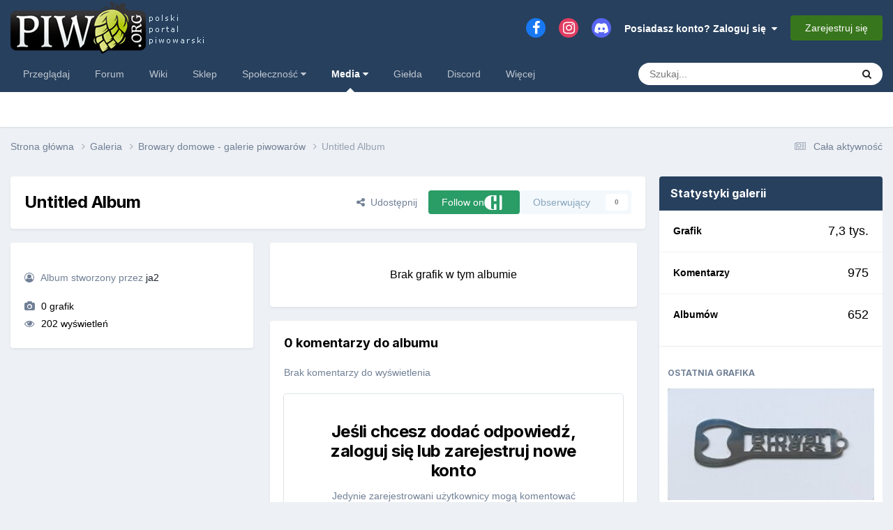

--- FILE ---
content_type: text/html;charset=UTF-8
request_url: https://piwo.org/gallery/album/525-untitled-album/
body_size: 15098
content:
<!DOCTYPE html>
<html lang="pl-PL" dir="ltr">
	<head>
		<meta charset="utf-8">
        
		<title>Untitled Album - Piwo.org</title>
		
			<script>
  (function(i,s,o,g,r,a,m){i['GoogleAnalyticsObject']=r;i[r]=i[r]||function(){
  (i[r].q=i[r].q||[]).push(arguments)},i[r].l=1*new Date();a=s.createElement(o),
  m=s.getElementsByTagName(o)[0];a.async=1;a.src=g;m.parentNode.insertBefore(a,m)
  })(window,document,'script','//www.google-analytics.com/analytics.js','ga');

  ga('create', 'UA-1612719-2', 'auto');
  ga('send', 'pageview');

</script>

<!-- Matomo -->
<script>
  var _paq = window._paq = window._paq || [];
  /* tracker methods like "setCustomDimension" should be called before "trackPageView" */
  _paq.push(['trackPageView']);
  _paq.push(['enableLinkTracking']);
  (function() {
    var u="//stats18.mydevil.net/";
    _paq.push(['setTrackerUrl', u+'piwik.php']);
    _paq.push(['setSiteId', '149']);
    var d=document, g=d.createElement('script'), s=d.getElementsByTagName('script')[0];
    g.async=true; g.src=u+'piwik.js'; s.parentNode.insertBefore(g,s);
  })();
</script>
<!-- End Matomo Code -->

		
		
		
		

	<meta name="viewport" content="width=device-width, initial-scale=1">


	
	
		<meta property="og:image" content="https://piwo.org/uploads/monthly_2020_06/piwoorg-medium-fb.png.52296ec1e22ce6adb545dec12daf8c8a.png">
	


	<meta name="twitter:card" content="summary_large_image" />



	
		
			
				<meta property="og:title" content="Untitled Album">
			
		
	

	
		
			
				<meta property="og:site_name" content="Piwo.org">
			
		
	

	
		
			
				<meta property="og:locale" content="pl_PL">
			
		
	


<link rel="alternate" type="application/rss+xml" title="Ostatnie grafiki" href="https://piwo.org/gallery/images.xml/" /><link rel="alternate" type="application/rss+xml" title="Ostatnie grafiki: Untitled Album" href="https://piwo.org/gallery/images.xml/?album=525" />


<link rel="manifest" href="https://piwo.org/manifest.webmanifest/">
<meta name="msapplication-config" content="https://piwo.org/browserconfig.xml/">
<meta name="msapplication-starturl" content="/">
<meta name="application-name" content="Piwo.org">
<meta name="apple-mobile-web-app-title" content="Piwo.org">

	<meta name="theme-color" content="#27405e">






	

	
		
			<link rel="icon" sizes="36x36" href="https://piwo.org/uploads/monthly_2021_03/android-chrome-36x36.png">
		
	

	
		
			<link rel="icon" sizes="48x48" href="https://piwo.org/uploads/monthly_2021_03/android-chrome-48x48.png">
		
	

	
		
			<link rel="icon" sizes="72x72" href="https://piwo.org/uploads/monthly_2021_03/android-chrome-72x72.png">
		
	

	
		
			<link rel="icon" sizes="96x96" href="https://piwo.org/uploads/monthly_2021_03/android-chrome-96x96.png">
		
	

	
		
			<link rel="icon" sizes="144x144" href="https://piwo.org/uploads/monthly_2021_03/android-chrome-144x144.png">
		
	

	
		
			<link rel="icon" sizes="192x192" href="https://piwo.org/uploads/monthly_2021_03/android-chrome-192x192.png">
		
	

	
		
			<link rel="icon" sizes="256x256" href="https://piwo.org/uploads/monthly_2021_03/android-chrome-256x256.png">
		
	

	
		
			<link rel="icon" sizes="384x384" href="https://piwo.org/uploads/monthly_2021_03/android-chrome-384x384.png">
		
	

	
		
			<link rel="icon" sizes="512x512" href="https://piwo.org/uploads/monthly_2021_03/android-chrome-512x512.png">
		
	

	
		
			<meta name="msapplication-square70x70logo" content="https://piwo.org/uploads/monthly_2021_03/msapplication-square70x70logo.png"/>
		
	

	
		
			<meta name="msapplication-TileImage" content="https://piwo.org/uploads/monthly_2021_03/msapplication-TileImage.png"/>
		
	

	
		
			<meta name="msapplication-square150x150logo" content="https://piwo.org/uploads/monthly_2021_03/msapplication-square150x150logo.png"/>
		
	

	
		
			<meta name="msapplication-wide310x150logo" content="https://piwo.org/uploads/monthly_2021_03/msapplication-wide310x150logo.png"/>
		
	

	
		
			<meta name="msapplication-square310x310logo" content="https://piwo.org/uploads/monthly_2021_03/msapplication-square310x310logo.png"/>
		
	

	
		
			
				<link rel="apple-touch-icon" href="https://piwo.org/uploads/monthly_2021_03/apple-touch-icon-57x57.png">
			
		
	

	
		
			
				<link rel="apple-touch-icon" sizes="60x60" href="https://piwo.org/uploads/monthly_2021_03/apple-touch-icon-60x60.png">
			
		
	

	
		
			
				<link rel="apple-touch-icon" sizes="72x72" href="https://piwo.org/uploads/monthly_2021_03/apple-touch-icon-72x72.png">
			
		
	

	
		
			
				<link rel="apple-touch-icon" sizes="76x76" href="https://piwo.org/uploads/monthly_2021_03/apple-touch-icon-76x76.png">
			
		
	

	
		
			
				<link rel="apple-touch-icon" sizes="114x114" href="https://piwo.org/uploads/monthly_2021_03/apple-touch-icon-114x114.png">
			
		
	

	
		
			
				<link rel="apple-touch-icon" sizes="120x120" href="https://piwo.org/uploads/monthly_2021_03/apple-touch-icon-120x120.png">
			
		
	

	
		
			
				<link rel="apple-touch-icon" sizes="144x144" href="https://piwo.org/uploads/monthly_2021_03/apple-touch-icon-144x144.png">
			
		
	

	
		
			
				<link rel="apple-touch-icon" sizes="152x152" href="https://piwo.org/uploads/monthly_2021_03/apple-touch-icon-152x152.png">
			
		
	

	
		
			
				<link rel="apple-touch-icon" sizes="180x180" href="https://piwo.org/uploads/monthly_2021_03/apple-touch-icon-180x180.png">
			
		
	





<link rel="preload" href="//piwo.org/applications/core/interface/font/fontawesome-webfont.woff2?v=4.7.0" as="font" crossorigin="anonymous">
		


	<link rel="preconnect" href="https://fonts.googleapis.com">
	<link rel="preconnect" href="https://fonts.gstatic.com" crossorigin>
	
		
			<link href="https://fonts.googleapis.com/css2?family=Inter:wght@300;400;500;600;700&display=swap" rel="stylesheet">
		
		
	



	<link rel='stylesheet' href='https://piwo.org/uploads/css_built_5/341e4a57816af3ba440d891ca87450ff_framework.css?v=e113412a441768317885' media='all'>

	<link rel='stylesheet' href='https://piwo.org/uploads/css_built_5/05e81b71abe4f22d6eb8d1a929494829_responsive.css?v=e113412a441768317885' media='all'>

	<link rel='stylesheet' href='https://piwo.org/uploads/css_built_5/20446cf2d164adcc029377cb04d43d17_flags.css?v=e113412a441768317885' media='all'>

	<link rel='stylesheet' href='https://piwo.org/uploads/css_built_5/79bfb05544daeca4ec6d8979c07ae88e_button.css?v=e113412a441768317885' media='all'>

	<link rel='stylesheet' href='https://piwo.org/uploads/css_built_5/90eb5adf50a8c640f633d47fd7eb1778_core.css?v=e113412a441768317885' media='all'>

	<link rel='stylesheet' href='https://piwo.org/uploads/css_built_5/5a0da001ccc2200dc5625c3f3934497d_core_responsive.css?v=e113412a441768317885' media='all'>

	<link rel='stylesheet' href='https://piwo.org/uploads/css_built_5/37c6452ea623de41c991284837957128_gallery.css?v=e113412a441768317885' media='all'>

	<link rel='stylesheet' href='https://piwo.org/uploads/css_built_5/22e9af7d7c6ac7ddc7db0f1b0d471efc_gallery_responsive.css?v=e113412a441768317885' media='all'>

	<link rel='stylesheet' href='https://piwo.org/uploads/css_built_5/8a32dcbf06236254181d222455063219_global.css?v=e113412a441768317885' media='all'>

	<link rel='stylesheet' href='https://piwo.org/uploads/css_built_5/885a2e418b87306e5ae0b62323d68d08_widgets.css?v=e113412a441768317885' media='all'>





<link rel='stylesheet' href='https://piwo.org/uploads/css_built_5/258adbb6e4f3e83cd3b355f84e3fa002_custom.css?v=e113412a441768317885' media='all'>




		
		

	
	<link rel='shortcut icon' href='https://piwo.org/uploads/monthly_2017_09/favicon.ico.bd771146469c1d7e115f4dcc1fd3071c.ico' type="image/x-icon">

	</head>
	<body class="ipsApp ipsApp_front ipsJS_none ipsClearfix" data-controller="core.front.core.app"  data-message=""  data-pageapp="gallery" data-pagelocation="front" data-pagemodule="gallery" data-pagecontroller="browse" data-pageid="525"   >
		
        

        

		<a href="#ipsLayout_mainArea" class="ipsHide" title="Przejdź do głównej zawartości tej strony" accesskey="m">Skocz do zawartości</a>
		





		<div id="ipsLayout_header" class="ipsClearfix">
			<header>
				<div class="ipsLayout_container">
					


<a href='https://piwo.org/' id='elLogo' accesskey='1'><img src="https://piwo.org/uploads/monthly_2021_03/logo_piwo_org.png.b0790e11acdbf2963c8df773ef27a746.png" alt='Piwo.org'></a>

					
						

	<ul id="elUserNav" class="ipsList_inline cSignedOut ipsResponsive_showDesktop">
		

	
		<li class='cUserNav_icon'>
			<a href='https://www.facebook.com/piwo.org' target='_blank' class='cShareLink cShareLink_facebook' rel='noopener noreferrer'><i class='fa fa-facebook'></i></a>
		</li>
	
		<li class='cUserNav_icon'>
			<a href='https://www.instagram.com/piwoorg/' target='_blank' class='cShareLink cShareLink_instagram' rel='noopener noreferrer'><i class='fa fa-instagram'></i></a>
		</li>
	
		<li class='cUserNav_icon'>
			<a href='https://piwo.org/discord/invite/general/' target='_blank' class='cShareLink cShareLink_discord' rel='noopener noreferrer'><i class='fa fa-discord'></i></a>
		</li>
	

        
		
        
        
            
            
	


	<li class='cUserNav_icon ipsHide' id='elCart_container'></li>
	<li class='elUserNav_sep ipsHide' id='elCart_sep'></li>

<li id="elSignInLink">
                <a href="https://piwo.org/login/" data-ipsmenu-closeonclick="false" data-ipsmenu id="elUserSignIn">
                    Posiadasz konto? Zaloguj się  <i class="fa fa-caret-down"></i>
                </a>
                
<div id='elUserSignIn_menu' class='ipsMenu ipsMenu_auto ipsHide'>
	<form accept-charset='utf-8' method='post' action='https://piwo.org/login/'>
		<input type="hidden" name="csrfKey" value="aa1e494b2801d6987d9a2b1a495b1a38">
		<input type="hidden" name="ref" value="aHR0cHM6Ly9waXdvLm9yZy9nYWxsZXJ5L2FsYnVtLzUyNS11bnRpdGxlZC1hbGJ1bS8=">
		<div data-role="loginForm">
			
			
			
				<div class='ipsColumns ipsColumns_noSpacing'>
					<div class='ipsColumn ipsColumn_wide' id='elUserSignIn_internal'>
						
<div class="ipsPad ipsForm ipsForm_vertical">
	<h4 class="ipsType_sectionHead">Zaloguj się</h4>
	<br><br>
	<ul class='ipsList_reset'>
		<li class="ipsFieldRow ipsFieldRow_noLabel ipsFieldRow_fullWidth">
			
			
				<input type="text" placeholder="Nazwa użytkownika lub adres email" name="auth" autocomplete="email">
			
		</li>
		<li class="ipsFieldRow ipsFieldRow_noLabel ipsFieldRow_fullWidth">
			<input type="password" placeholder="Hasło" name="password" autocomplete="current-password">
		</li>
		<li class="ipsFieldRow ipsFieldRow_checkbox ipsClearfix">
			<span class="ipsCustomInput">
				<input type="checkbox" name="remember_me" id="remember_me_checkbox" value="1" checked aria-checked="true">
				<span></span>
			</span>
			<div class="ipsFieldRow_content">
				<label class="ipsFieldRow_label" for="remember_me_checkbox">Zapamiętaj mnie</label>
				<span class="ipsFieldRow_desc">Niezalecane na współdzielonych komputerach</span>
			</div>
		</li>
		<li class="ipsFieldRow ipsFieldRow_fullWidth">
			<button type="submit" name="_processLogin" value="usernamepassword" class="ipsButton ipsButton_primary ipsButton_small" id="elSignIn_submit">Zaloguj się</button>
			
				<p class="ipsType_right ipsType_small">
					
						<a href='https://piwo.org/lostpassword/' data-ipsDialog data-ipsDialog-title='Nie pamiętasz hasła?'>
					
					Nie pamiętasz hasła?</a>
				</p>
			
		</li>
	</ul>
</div>
					</div>
					<div class='ipsColumn ipsColumn_wide'>
						<div class='ipsPadding' id='elUserSignIn_external'>
							<div class='ipsAreaBackground_light ipsPadding:half'>
								
									<p class='ipsType_reset ipsType_small ipsType_center'><strong>Lub zaloguj się za pomocą jednego ze swoich kont</strong></p>
								
								
									<div class='ipsType_center ipsMargin_top:half'>
										

<button type="submit" name="_processLogin" value="3" class='ipsButton ipsButton_verySmall ipsButton_fullWidth ipsSocial ipsSocial_google' style="background-color: #4285F4">
	
		<span class='ipsSocial_icon'>
			
				<i class='fa fa-google'></i>
			
		</span>
		<span class='ipsSocial_text'>Użyj konta Google</span>
	
</button>
									</div>
								
									<div class='ipsType_center ipsMargin_top:half'>
										

<button type="submit" name="_processLogin" value="11" class='ipsButton ipsButton_verySmall ipsButton_fullWidth ipsSocial brilliantdiscord_discordButton' style="background-color: #7289DA">
	
		<span class='ipsSocial_icon'>
			
				<i class='fa fa-user-o bdi-fa-fab-discord'></i>
			
		</span>
		<span class='ipsSocial_text'>Login with Discord</span>
	
</button>
									</div>
								
									<div class='ipsType_center ipsMargin_top:half'>
										

<button type="submit" name="_processLogin" value="12" class='ipsButton ipsButton_verySmall ipsButton_fullWidth ipsSocial ' style="background-color: #81B71A">
	
		<span class='ipsSocial_icon'>
			
				<i class='fa fa-spotify'></i>
			
		</span>
		<span class='ipsSocial_text'>Sign in with Spotify</span>
	
</button>
									</div>
								
							</div>
						</div>
					</div>
				</div>
			
		</div>
	</form>
</div>
            </li>
            
        
		
			<li>
				
					<a href="https://piwo.org/register/"  id="elRegisterButton" class="ipsButton ipsButton_normal ipsButton_primary">Zarejestruj się</a>
				
			</li>
		
	</ul>

						
<ul class='ipsMobileHamburger ipsList_reset ipsResponsive_hideDesktop'>
	<li data-ipsDrawer data-ipsDrawer-drawerElem='#elMobileDrawer'>
		<a href='#' >
			
			
				
			
			
			
			<i class='fa fa-navicon'></i>
		</a>
	</li>
</ul>
					
				</div>
			</header>
			

	<nav data-controller='core.front.core.navBar' class=' ipsResponsive_showDesktop'>
		<div class='ipsNavBar_primary ipsLayout_container '>
			<ul data-role="primaryNavBar" class='ipsClearfix'>
				


	
		
		
		<li  id='elNavSecondary_1' data-role="navBarItem" data-navApp="core" data-navExt="CustomItem">
			
			
				<a href="https://piwo.org"  data-navItem-id="1" >
					Przeglądaj<span class='ipsNavBar_active__identifier'></span>
				</a>
			
			
		</li>
	
	

	
		
		
		<li  id='elNavSecondary_11' data-role="navBarItem" data-navApp="forums" data-navExt="Forums">
			
			
				<a href="https://piwo.org/forums/"  data-navItem-id="11" >
					Forum<span class='ipsNavBar_active__identifier'></span>
				</a>
			
			
		</li>
	
	

	
		
		
		<li  id='elNavSecondary_61' data-role="navBarItem" data-navApp="core" data-navExt="CustomItem">
			
			
				<a href="https://wiki.piwo.org/"  data-navItem-id="61" >
					Wiki<span class='ipsNavBar_active__identifier'></span>
				</a>
			
			
		</li>
	
	

	
		
		
		<li  id='elNavSecondary_99' data-role="navBarItem" data-navApp="core" data-navExt="CustomItem">
			
			
				<a href="https://sklep.piwo.org/"  data-navItem-id="99" >
					Sklep<span class='ipsNavBar_active__identifier'></span>
				</a>
			
			
		</li>
	
	

	
		
		
		<li  id='elNavSecondary_78' data-role="navBarItem" data-navApp="core" data-navExt="Menu">
			
			
				<a href="#" id="elNavigation_78" data-ipsMenu data-ipsMenu-appendTo='#elNavSecondary_78' data-ipsMenu-activeClass='ipsNavActive_menu' data-navItem-id="78" >
					Społeczność <i class="fa fa-caret-down"></i><span class='ipsNavBar_active__identifier'></span>
				</a>
				<ul id="elNavigation_78_menu" class="ipsMenu ipsMenu_auto ipsHide">
					

	
		
			<li class='ipsMenu_item' >
				<a href='https://piwo.org/collections/' >
					Katalog browarów
				</a>
			</li>
		
	

	
		
			<li class='ipsMenu_item' >
				<a href='https://piwo.org/communitymap/' >
					Mapa piwowarów
				</a>
			</li>
		
	

	
		
			<li class='ipsMenu_item' >
				<a href='https://piwo.org/blogs/' >
					Blogi
				</a>
			</li>
		
	

	
		
			<li class='ipsMenu_item' >
				<a href='https://piwo.org/clubs/' >
					Kluby
				</a>
			</li>
		
	

	
		
			<li class='ipsMenu_item' >
				<a href='https://piwo.org/events/' >
					Kalendarz
				</a>
			</li>
		
	

	
		
			<li class='ipsMenu_item' >
				<a href='https://piwo.org/leaderboard/' >
					Ranking
				</a>
			</li>
		
	

	
		
			<li class='ipsMenu_item' >
				<a href='https://piwo.org/online/' >
					Użytkownicy online
				</a>
			</li>
		
	

	
		
			<li class='ipsMenu_item' >
				<a href='https://piwo.org/guidelines/' >
					Regulamin
				</a>
			</li>
		
	

				</ul>
			
			
		</li>
	
	

	
		
		
			
		
		<li class='ipsNavBar_active' data-active id='elNavSecondary_80' data-role="navBarItem" data-navApp="core" data-navExt="Menu">
			
			
				<a href="#" id="elNavigation_80" data-ipsMenu data-ipsMenu-appendTo='#elNavSecondary_80' data-ipsMenu-activeClass='ipsNavActive_menu' data-navItem-id="80" data-navDefault>
					Media <i class="fa fa-caret-down"></i><span class='ipsNavBar_active__identifier'></span>
				</a>
				<ul id="elNavigation_80_menu" class="ipsMenu ipsMenu_auto ipsHide">
					

	
		
			<li class='ipsMenu_item' >
				<a href='https://piwo.org/gallery/' >
					Galeria
				</a>
			</li>
		
	

	
		
			<li class='ipsMenu_item' >
				<a href='https://piwo.org/files/' >
					Pliki
				</a>
			</li>
		
	

				</ul>
			
			
		</li>
	
	

	
		
		
		<li  id='elNavSecondary_92' data-role="navBarItem" data-navApp="classifieds" data-navExt="classifieds">
			
			
				<a href="https://piwo.org/classifieds/"  data-navItem-id="92" >
					Giełda<span class='ipsNavBar_active__identifier'></span>
				</a>
			
			
				<ul class='ipsNavBar_secondary ipsHide' data-role='secondaryNavBar'>
					


	
		
		
		<li  id='elNavSecondary_98' data-role="navBarItem" data-navApp="core" data-navExt="CustomItem">
			
			
				<a href="https://piwo.org/classifieds/"  data-navItem-id="98" >
					Lista ogłoszeń<span class='ipsNavBar_active__identifier'></span>
				</a>
			
			
		</li>
	
	

	
	

	
	

	
	

					<li class='ipsHide' id='elNavigationMore_92' data-role='navMore'>
						<a href='#' data-ipsMenu data-ipsMenu-appendTo='#elNavigationMore_92' id='elNavigationMore_92_dropdown'>Więcej <i class='fa fa-caret-down'></i></a>
						<ul class='ipsHide ipsMenu ipsMenu_auto' id='elNavigationMore_92_dropdown_menu' data-role='moreDropdown'></ul>
					</li>
				</ul>
			
		</li>
	
	

	
		
		
		<li  id='elNavSecondary_85' data-role="navBarItem" data-navApp="core" data-navExt="CustomItem">
			
			
				<a href="https://piwo.org/discord/invite/general/"  data-navItem-id="85" >
					Discord<span class='ipsNavBar_active__identifier'></span>
				</a>
			
			
		</li>
	
	

	
		
		
		<li  id='elNavSecondary_2' data-role="navBarItem" data-navApp="core" data-navExt="CustomItem">
			
			
				<a href="https://piwo.org/discover/"  data-navItem-id="2" >
					Cała aktywność<span class='ipsNavBar_active__identifier'></span>
				</a>
			
			
				<ul class='ipsNavBar_secondary ipsHide' data-role='secondaryNavBar'>
					


	
		
		
		<li  id='elNavSecondary_4' data-role="navBarItem" data-navApp="core" data-navExt="AllActivity">
			
			
				<a href="https://piwo.org/discover/"  data-navItem-id="4" >
					Cała aktywność<span class='ipsNavBar_active__identifier'></span>
				</a>
			
			
		</li>
	
	

	
	

	
	

	
	

	
		
		
		<li  id='elNavSecondary_8' data-role="navBarItem" data-navApp="core" data-navExt="Search">
			
			
				<a href="https://piwo.org/search/"  data-navItem-id="8" >
					Szukaj<span class='ipsNavBar_active__identifier'></span>
				</a>
			
			
		</li>
	
	

	
		
		
		<li  id='elNavSecondary_9' data-role="navBarItem" data-navApp="core" data-navExt="Promoted">
			
			
				<a href="https://piwo.org/ourpicks/"  data-navItem-id="9" >
					Polecana zawartość<span class='ipsNavBar_active__identifier'></span>
				</a>
			
			
		</li>
	
	

					<li class='ipsHide' id='elNavigationMore_2' data-role='navMore'>
						<a href='#' data-ipsMenu data-ipsMenu-appendTo='#elNavigationMore_2' id='elNavigationMore_2_dropdown'>Więcej <i class='fa fa-caret-down'></i></a>
						<ul class='ipsHide ipsMenu ipsMenu_auto' id='elNavigationMore_2_dropdown_menu' data-role='moreDropdown'></ul>
					</li>
				</ul>
			
		</li>
	
	

				<li class='ipsHide' id='elNavigationMore' data-role='navMore'>
					<a href='#' data-ipsMenu data-ipsMenu-appendTo='#elNavigationMore' id='elNavigationMore_dropdown'>Więcej</a>
					<ul class='ipsNavBar_secondary ipsHide' data-role='secondaryNavBar'>
						<li class='ipsHide' id='elNavigationMore_more' data-role='navMore'>
							<a href='#' data-ipsMenu data-ipsMenu-appendTo='#elNavigationMore_more' id='elNavigationMore_more_dropdown'>Więcej <i class='fa fa-caret-down'></i></a>
							<ul class='ipsHide ipsMenu ipsMenu_auto' id='elNavigationMore_more_dropdown_menu' data-role='moreDropdown'></ul>
						</li>
					</ul>
				</li>
			</ul>
			

	<div id="elSearchWrapper">
		<div id='elSearch' data-controller="core.front.core.quickSearch">
			<form accept-charset='utf-8' action='//piwo.org/search/?do=quicksearch' method='post'>
                <input type='search' id='elSearchField' placeholder='Szukaj...' name='q' autocomplete='off' aria-label='Szukaj'>
                <details class='cSearchFilter'>
                    <summary class='cSearchFilter__text'></summary>
                    <ul class='cSearchFilter__menu'>
                        
                        <li><label><input type="radio" name="type" value="all"  checked><span class='cSearchFilter__menuText'>Wszędzie</span></label></li>
                        
                        
                            <li><label><input type="radio" name="type" value="cms_pages_pageitem"><span class='cSearchFilter__menuText'>Strony</span></label></li>
                        
                            <li><label><input type="radio" name="type" value="cms_records1"><span class='cSearchFilter__menuText'>Artykuły</span></label></li>
                        
                            <li><label><input type="radio" name="type" value="cms_records5"><span class='cSearchFilter__menuText'>Rekordy</span></label></li>
                        
                            <li><label><input type="radio" name="type" value="core_statuses_status"><span class='cSearchFilter__menuText'>Aktualizacje statusu</span></label></li>
                        
                            <li><label><input type="radio" name="type" value="forums_topic"><span class='cSearchFilter__menuText'>Tematy</span></label></li>
                        
                            <li><label><input type="radio" name="type" value="gallery_image"><span class='cSearchFilter__menuText'>Grafiki</span></label></li>
                        
                            <li><label><input type="radio" name="type" value="gallery_album_item"><span class='cSearchFilter__menuText'>Albumy</span></label></li>
                        
                            <li><label><input type="radio" name="type" value="downloads_file"><span class='cSearchFilter__menuText'>Pliki</span></label></li>
                        
                            <li><label><input type="radio" name="type" value="blog_entry"><span class='cSearchFilter__menuText'>Wpisy na blogu</span></label></li>
                        
                            <li><label><input type="radio" name="type" value="calendar_event"><span class='cSearchFilter__menuText'>Wydarzenia</span></label></li>
                        
                            <li><label><input type="radio" name="type" value="nexus_package_item"><span class='cSearchFilter__menuText'>Produkty</span></label></li>
                        
                            <li><label><input type="radio" name="type" value="collections_item"><span class='cSearchFilter__menuText'>Browary</span></label></li>
                        
                            <li><label><input type="radio" name="type" value="classifieds_advert"><span class='cSearchFilter__menuText'>Ogłoszenia</span></label></li>
                        
                            <li><label><input type="radio" name="type" value="communitymap_markers"><span class='cSearchFilter__menuText'>Markers</span></label></li>
                        
                            <li><label><input type="radio" name="type" value="core_members"><span class='cSearchFilter__menuText'>Użytkownicy</span></label></li>
                        
                    </ul>
                </details>
				<button class='cSearchSubmit' type="submit" aria-label='Szukaj'><i class="fa fa-search"></i></button>
			</form>
		</div>
	</div>

		</div>
	</nav>

			
<ul id='elMobileNav' class='ipsResponsive_hideDesktop' data-controller='core.front.core.mobileNav'>
	
		
			
			
				
				
			
				
					<li id='elMobileBreadcrumb'>
						<a href='https://piwo.org/gallery/category/12-browary-domowe-galerie-piwowar%C3%B3w/'>
							<span>Browary domowe - galerie piwowarów</span>
						</a>
					</li>
				
				
			
				
				
			
		
	
	
	
	<li >
		<a data-action="defaultStream" href='https://piwo.org/discover/'><i class="fa fa-newspaper-o" aria-hidden="true"></i></a>
	</li>

	

	
		<li class='ipsJS_show'>
			<a href='https://piwo.org/search/'><i class='fa fa-search'></i></a>
		</li>
	
</ul>
		</div>
		<main id="ipsLayout_body" class="ipsLayout_container">
			<div id="ipsLayout_contentArea">
				<div id="ipsLayout_contentWrapper">
					
<nav class='ipsBreadcrumb ipsBreadcrumb_top ipsFaded_withHover'>
	

	<ul class='ipsList_inline ipsPos_right'>
		
		<li >
			<a data-action="defaultStream" class='ipsType_light '  href='https://piwo.org/discover/'><i class="fa fa-newspaper-o" aria-hidden="true"></i> <span>Cała aktywność</span></a>
		</li>
		
	</ul>

	<ul data-role="breadcrumbList">
		<li>
			<a title="Strona główna" href='https://piwo.org/'>
				<span>Strona główna <i class='fa fa-angle-right'></i></span>
			</a>
		</li>
		
		
			<li>
				
					<a href='https://piwo.org/gallery/'>
						<span>Galeria <i class='fa fa-angle-right' aria-hidden="true"></i></span>
					</a>
				
			</li>
		
			<li>
				
					<a href='https://piwo.org/gallery/category/12-browary-domowe-galerie-piwowar%C3%B3w/'>
						<span>Browary domowe - galerie piwowarów <i class='fa fa-angle-right' aria-hidden="true"></i></span>
					</a>
				
			</li>
		
			<li>
				
					Untitled Album
				
			</li>
		
	</ul>
</nav>
					
					<div id="ipsLayout_mainArea">
						
						
						
						

	




						



<div class="ipsPageHeader ipsBox ipsPadding ipsResponsive_pull ipsClearfix ipsSpacer_bottom">
	<div class='ipsPageHeader__meta ipsFlex ipsFlex-jc:between ipsFlex-ai:center ipsFlex-fw:wrap ipsGap:3'>
		<div class='ipsFlex-flex:11'>
			<h1 class="ipsType_pageTitle ipsContained_container">
				
				
				
					<span class='ipsContained ipsType_break'>Untitled Album</span>
				
			</h1>
		</div>
		<div class='ipsFlex-flex:01 ipsResponsive_hidePhone'>
			<div class='ipsShareLinks'>
				
					


    <a href='#elShareItem_1237660133_menu' id='elShareItem_1237660133' data-ipsMenu class='ipsShareButton ipsButton ipsButton_verySmall ipsButton_link ipsButton_link--light'>
        <span><i class='fa fa-share-alt'></i></span> &nbsp;Udostępnij
    </a>

    <div class='ipsPadding ipsMenu ipsMenu_auto ipsHide' id='elShareItem_1237660133_menu' data-controller="core.front.core.sharelink">
        <ul class='ipsList_inline'>
            
                <li>
<a href="mailto:?subject=Untitled%20Album&body=https%3A%2F%2Fpiwo.org%2Fgallery%2Falbum%2F525-untitled-album%2F" rel='nofollow' class='cShareLink cShareLink_email' title='Wyślij link za pomocą poczty email' data-ipsTooltip>
	<i class="fa fa-envelope"></i>
</a></li>
            
                <li>
<a href="https://www.facebook.com/sharer/sharer.php?u=https%3A%2F%2Fpiwo.org%2Fgallery%2Falbum%2F525-untitled-album%2F" class="cShareLink cShareLink_facebook" target="_blank" data-role="shareLink" title='Udostępnij na Facebooku' data-ipsTooltip rel='noopener nofollow'>
	<i class="fa fa-facebook"></i>
</a></li>
            
                <li>
<a href="https://pinterest.com/pin/create/button/?url=https://piwo.org/gallery/album/525-untitled-album/&amp;media=" class="cShareLink cShareLink_pinterest" rel="nofollow noopener" target="_blank" data-role="shareLink" title='Udostępnij w Pinterest' data-ipsTooltip>
	<i class="fa fa-pinterest"></i>
</a></li>
            
        </ul>
        
            <hr class='ipsHr'>
            <button class='ipsHide ipsButton ipsButton_verySmall ipsButton_light ipsButton_fullWidth ipsMargin_top:half' data-controller='core.front.core.webshare' data-role='webShare' data-webShareTitle='Untitled Album' data-webShareText='Untitled Album' data-webShareUrl='https://piwo.org/gallery/album/525-untitled-album/'>Więcej opcji udostępniania...</button>
        
    </div>

				
				



				
				


	<div style="display:inline-block;">
		

<a data-ipsdialog class="chFollow ipsFollow ipsButton ipsButton_verySmall" href="https://piwo.org/hive/follow/" title="Follow on Community Hive"> 
    
        <span>
            Follow on
            <i class="fa chLogo"></i>
        </span>
    
</a>
	</div>


<div data-followApp='gallery' data-followArea='album' data-followID='525' data-controller='core.front.core.followButton'>
	

	<a href='https://piwo.org/login/' rel="nofollow" class="ipsFollow ipsPos_middle ipsButton ipsButton_light ipsButton_verySmall ipsButton_disabled" data-role="followButton" data-ipsTooltip title='Zaloguj się, aby obserwować tę zawartość'>
		<span>Obserwujący</span>
		<span class='ipsCommentCount'>0</span>
	</a>

</div>
			</div>
		</div>
	</div>
</div>

<div class='ipsColumns ipsColumns_collapsePhone'>
	<div class='ipsColumn ipsColumn_veryWide'>
		<div class='ipsBox ipsResponsive_pull lg:ipsPos_sticky'>
			<div class='ipsPadding'>
				

				

				

				<ul class='ipsMargin_top ipsList_icons ipsType_semiBold'>
					
						<li class='ipsType_light ipsType_unbold'><i class='fa fa-user-circle-o'></i> Album stworzony przez  


<a href='https://piwo.org/profile/6955-ja2/' rel="nofollow" data-ipsHover data-ipsHover-width='370' data-ipsHover-target='https://piwo.org/profile/6955-ja2/?do=hovercard&amp;referrer=https%253A%252F%252Fpiwo.org%252Fgallery%252Falbum%252F525-untitled-album%252F' title="Przejdź do profilu ja2" class="ipsType_break">ja2</a></li>
					
					
					<li class='ipsMargin_top'><i class='fa fa-camera'></i> 0 grafik</li>
					
					
                    
                    
                    	<li id='elAlbumViews'>
                            
                                <i class='fa fa-eye'></i> 202 wyświetleń
                            
                        </li>
                    
				</ul>

				
					

	<div data-controller='core.front.core.reaction' class='ipsItemControls_right ipsClearfix '>	
		<div class='ipsReact ipsPos_right'>
			
				
				<div class='ipsReact_blurb ipsHide' data-role='reactionBlurb'>
					
				</div>
			
			
			
		</div>
	</div>

				
			</div>
			
			

			
		</div>
	</div>
	<div class='ipsColumn ipsColumn_fluid'>
		

		
		<div class='ipsBox ipsResponsive_pull'>
			

<div class='ipsType_center ipsPad'>
	<p class='ipsType_large'>Brak grafik w tym albumie</p>
	
</div>
		</div>

		
			

			<div class='cGalleryAlbumFeedback ipsResponsive_pull ipsMargin_top'>
				
					<div class='ipsBox ipsPadding'>
						
<div>
	<div class='' data-controller='core.front.core.commentFeed, core.front.core.ignoredComments' data-autoPoll data-baseURL='https://piwo.org/gallery/album/525-untitled-album/' data-lastPage data-feedID='image-525' id='comments'>
		<div class=''>
			<h2 class='ipsType_sectionHead ipsType_sectionHead--galleryFeedbackCount ipsMargin_bottom' data-role="comment_count" data-commentCountString="js_gallery_album_num_comments_uc">0 komentarzy do albumu</h2>
			

			<div data-role='commentFeed' data-controller='core.front.core.moderation'>
				
					<p class='ipsType_normal ipsType_light ipsType_reset' data-role='noComments'>Brak komentarzy do wyświetlenia</p>
				
			</div>			
			

			
			<a id='replyForm'></a>
			<div data-role='replyArea' class='ipsBox ipsBox--child ipsPadding sm:ipsPadding:half cTopicPostArea_noSize ipsSpacer_top'>
				
					
						

<div>
	<input type="hidden" name="csrfKey" value="aa1e494b2801d6987d9a2b1a495b1a38">
	
		<div class='ipsType_center ipsPad cGuestTeaser'>
			
				<h2 class='ipsType_pageTitle'>Jeśli chcesz dodać odpowiedź, zaloguj się lub zarejestruj nowe konto</h2>
				<p class='ipsType_light ipsType_normal ipsType_reset ipsSpacer_top ipsSpacer_half'>Jedynie zarejestrowani użytkownicy mogą komentować zawartość tej strony.</p>
			
	
			<div class='ipsBox ipsPad ipsSpacer_top'>
				<div class='ipsGrid ipsGrid_collapsePhone'>
					<div class='ipsGrid_span6 cGuestTeaser_left'>
						<h2 class='ipsType_sectionHead'>Zarejestruj nowe konto</h2>
						<p class='ipsType_normal ipsType_reset ipsType_light ipsSpacer_bottom'>Załóż nowe konto. To bardzo proste!</p>
						
							<a href='https://piwo.org/register/' class='ipsButton ipsButton_primary ipsButton_small' >
						
						Zarejestruj się</a>
					</div>
					<div class='ipsGrid_span6 cGuestTeaser_right'>
						<h2 class='ipsType_sectionHead'>Zaloguj się</h2>
						<p class='ipsType_normal ipsType_reset ipsType_light ipsSpacer_bottom'>Posiadasz już konto? Zaloguj się poniżej.</p>
						<a href='https://piwo.org/login/?ref=aHR0cHM6Ly9waXdvLm9yZy9nYWxsZXJ5L2FsYnVtLzUyNS11bnRpdGxlZC1hbGJ1bS8jcmVwbHlGb3Jt' data-ipsDialog data-ipsDialog-size='medium' data-ipsDialog-remoteVerify="false" data-ipsDialog-title="Zaloguj się" class='ipsButton ipsButton_primary ipsButton_small'>Zaloguj się</a>
					</div>
				</div>
			</div>
		</div>
	
</div>
				
			</div>
			
		</div>
	</div>
</div>

					</div>
				
			</div>
		
	</div>
	<div class="ipsBox ipsPadding ipsResponsive_pull ipsResponsive_showPhone ipsMargin_top">
		<div class='ipsShareLinks'>
			<div>
				


	<div style="display:inline-block;">
		

<a data-ipsdialog class="chFollow ipsFollow ipsButton ipsButton_verySmall" href="https://piwo.org/hive/follow/" title="Follow on Community Hive"> 
    
        <span>
            Follow on
            <i class="fa chLogo"></i>
        </span>
    
</a>
	</div>


<div data-followApp='gallery' data-followArea='album' data-followID='525' data-controller='core.front.core.followButton'>
	

	<a href='https://piwo.org/login/' rel="nofollow" class="ipsFollow ipsPos_middle ipsButton ipsButton_light ipsButton_verySmall ipsButton_disabled" data-role="followButton" data-ipsTooltip title='Zaloguj się, aby obserwować tę zawartość'>
		<span>Obserwujący</span>
		<span class='ipsCommentCount'>0</span>
	</a>

</div>
			</div>
			<div>
				



			</div>
		</div>
	</div>
</div>



						


					</div>
					


	<div id='ipsLayout_sidebar' class='ipsLayout_sidebarright ' data-controller='core.front.widgets.sidebar'>
		
		
		
		


	<div class='cWidgetContainer '  data-role='widgetReceiver' data-orientation='vertical' data-widgetArea='sidebar'>
		<ul class='ipsList_reset'>
			
				
					
					<li class='ipsWidget ipsWidget_vertical ipsBox  ' data-blockID='app_gallery_galleryStats_e4kuhs7j8' data-blockConfig="true" data-blockTitle="Statystyki galerii" data-blockErrorMessage="Ten blok nie może zostać wyświetlony. Może być to spowodowane tym, że trzeba go najpierw skonfigurować lub nie może zostać wyświetlony na tej określonej stronie lub zostanie wyświetlony po przeładowaniu strony."  data-controller='core.front.widgets.block'>
<h3 class='ipsType_reset ipsWidget_title'>Statystyki galerii</h3>
<div class='ipsWidget_inner'>
	
		<ul class='ipsDataList' id='elGalleryStats'>
			<li class='ipsDataItem'>
				<div class='ipsDataItem_main ipsPos_middle'>
					<strong>Grafik</strong>
				</div>
				<div class='ipsDataItem_stats ipsDataItem_statsLarge'>
					<span class='ipsDataItem_stats_number'>7,3 tys.</span>
				</div>
			</li>
			
				<li class='ipsDataItem'>
					<div class='ipsDataItem_main ipsPos_middle'>
						<strong>Komentarzy</strong>
					</div>
					<div class='ipsDataItem_stats ipsDataItem_statsLarge'>
						<span class='ipsDataItem_stats_number'>975</span>
					</div>
				</li>
			
			
				<li class='ipsDataItem'>
					<div class='ipsDataItem_main ipsPos_middle'>
						<strong>Albumów </strong>
					</div>
					<div class='ipsDataItem_stats ipsDataItem_statsLarge'>
						<span class='ipsDataItem_stats_number'>652</span>
					</div>
				</li>
			
		</ul>
		
			<hr class='ipsHr'>
			<div class='ipsPadding:half'>
<div id='elGalleryStatsLatest' class='ipsClearfix cGalleryWidget' >
	<div class='ipsMargin_bottom:half'>
		<strong class='ipsType_minorHeading'>Ostatnia grafika</strong>
	</div>
	<div class='ipsImageBlock'>
		
			<a href='https://piwo.org/gallery/image/9537-img_20251229_132959jpg/' title='Zobacz grafikę IMG_20251229_132959.jpg' class='ipsImageBlock__main'>
				<img src='https://piwo.org/uploads/monthly_2025_12/small.IMG_20251229_132959.jpg.c36c546016ce80af93f055624cc12a4e.jpg' alt="IMG_20251229_132959.jpg" loading="lazy">
			</a>
		
		
		

	</div>
	
	<div class='ipsSpacer_top ipsSpacer_half cGalleryWidgetInfo'>
		<div class='ipsTruncate ipsTruncate_line ipsType_semiBold'>
			<a href="https://piwo.org/gallery/image/9537-img_20251229_132959jpg/" title='Zobacz grafikę IMG_20251229_132959.jpg'>
				IMG_20251229_132959.jpg
			</a>
		</div>
		<span class='ipsType_light ipsType_blendLinks'>
			Przez 


<a href='https://piwo.org/profile/9-anteks/' rel="nofollow" data-ipsHover data-ipsHover-width='370' data-ipsHover-target='https://piwo.org/profile/9-anteks/?do=hovercard&amp;referrer=https%253A%252F%252Fpiwo.org%252Fgallery%252Fcategory%252F18-edycja-2007%252F%253Fsortby%253Dimage_updated%2526sortdirection%253Ddesc%2526page%253D1' title="Przejdź do profilu anteks" class="ipsType_break">anteks</a>, 
			<time datetime='2025-12-29T17:35:23Z' title='2025.12.29 17:35' data-short='29 Gru'>29 Grudnia 2025</time>
		</span>
	</div>
</div>
</div>
		
	
</div></li>
				
					
					<li class='ipsWidget ipsWidget_vertical ipsBox  ' data-blockID='app_gallery_recentComments_ko3reofmp' data-blockConfig="true" data-blockTitle="Ostatnie komentarze" data-blockErrorMessage="Ten blok nie może zostać wyświetlony. Może być to spowodowane tym, że trzeba go najpierw skonfigurować lub nie może zostać wyświetlony na tej określonej stronie lub zostanie wyświetlony po przeładowaniu strony."  data-controller='core.front.widgets.block'>

	<h3 class='ipsType_reset ipsWidget_title'>Komentarze do grafik</h3>
	<div class='ipsWidget_inner'>
		<ul class='ipsDataList ipsDataList_reducedSpacing' >
			
				<li class='ipsDataItem'>
					<div class='ipsDataItem_icon ipsPos_top ipsDataItem_size1'>
						<div class='ipsImageBlock ipsImageBlock--ratio'>
							<span class='ipsImageBlock__main'>
								
									<img src='https://piwo.org/uploads/gallery/album_36/gallery_3232_36_507486.jpg' loading="lazy" alt=''>
								
							</span>
							

						</div>
					</div>
					<div class='ipsDataItem_main'>
						<div class='ipsContained ipsType_break'><a href="https://piwo.org/gallery/image/3710-keezer/?do=findComment&amp;comment=1182&amp;tab=comments" title='Zobacz grafikę Keezer' class='ipsType_medium ipsTruncate ipsTruncate_line'>Keezer</a></div>
						<p class='ipsType_reset ipsType_light ipsType_medium ipsType_blendLinks'>Przez 


<a href='https://piwo.org/profile/3232-wihura/' rel="nofollow" data-ipsHover data-ipsHover-width='370' data-ipsHover-target='https://piwo.org/profile/3232-wihura/?do=hovercard&amp;referrer=https%253A%252F%252Fpiwo.org%252Fgallery%252Falbum%252F525-untitled-album%252F' title="Przejdź do profilu WiHuRa" class="ipsType_break">WiHuRa</a> &middot; <a href="https://piwo.org/gallery/image/3710-keezer/?do=findComment&amp;comment=1182&amp;tab=comments" class='ipsDataItem_title ipsType_break ipsType_blendLinks'>Opublikowano <time datetime='2023-05-11T13:25:06Z' title='2023.05.11 13:25' data-short='2 l '>11 Maja 2023</time></a></p>
						<div class='ipsType_richText ipsType_medium ipsSpacer_top ipsSpacer_half ipsType_break' data-ipsTruncate data-ipsTruncate-type="remove" data-ipsTruncate-size="2 lines">
							Ja te zamrażarki i stare lodówki kupowałem za 150-200 zł. Jeśli masz kupić nową zamrazarke za ponad tysiaka to można się zastanowić. Ja też mam sporo miejsca w domu także zakup nie był podyktowany miejscem. Mała schładzarka na stałe stoi w kotlowni blisko salonu więc jest blisko do nalewania. Wcześniej nawet stała w kuchni ale przy otwartej przestrzeni przeszkadza hałas podczas no. oglądania TV.
<br>

						</div>
					</div>
				</li>
			
				<li class='ipsDataItem'>
					<div class='ipsDataItem_icon ipsPos_top ipsDataItem_size1'>
						<div class='ipsImageBlock ipsImageBlock--ratio'>
							<span class='ipsImageBlock__main'>
								
									<img src='https://piwo.org/uploads/gallery/album_36/gallery_3232_36_507486.jpg' loading="lazy" alt=''>
								
							</span>
							

						</div>
					</div>
					<div class='ipsDataItem_main'>
						<div class='ipsContained ipsType_break'><a href="https://piwo.org/gallery/image/3710-keezer/?do=findComment&amp;comment=1181&amp;tab=comments" title='Zobacz grafikę Keezer' class='ipsType_medium ipsTruncate ipsTruncate_line'>Keezer</a></div>
						<p class='ipsType_reset ipsType_light ipsType_medium ipsType_blendLinks'>Przez 


<a href='https://piwo.org/profile/25895-redolfino/' rel="nofollow" data-ipsHover data-ipsHover-width='370' data-ipsHover-target='https://piwo.org/profile/25895-redolfino/?do=hovercard&amp;referrer=https%253A%252F%252Fpiwo.org%252Fgallery%252Falbum%252F525-untitled-album%252F' title="Przejdź do profilu Redolfino" class="ipsType_break">Redolfino</a> &middot; <a href="https://piwo.org/gallery/image/3710-keezer/?do=findComment&amp;comment=1181&amp;tab=comments" class='ipsDataItem_title ipsType_break ipsType_blendLinks'>Opublikowano <time datetime='2023-05-11T12:56:43Z' title='2023.05.11 12:56' data-short='2 l '>11 Maja 2023</time></a></p>
						<div class='ipsType_richText ipsType_medium ipsSpacer_top ipsSpacer_half ipsType_break' data-ipsTruncate data-ipsTruncate-type="remove" data-ipsTruncate-size="2 lines">
							He he he, też posiadam żonę na stanie magazynowym w środkach trwałych. Wczoraj rozpocząłem proces przekonywania jej, iż my w domu nie potrzebujemy drugiej lodówki do zabudowy, tylko zamrażarkę skrzyniową (z tyłu głowy mając przerobienie jej na Keezer) . Idzie jak po grudzie , wiec chyba czas na" Blitzkieg" i zakup bezpośredni, a później niech lecą cepy na "Guderiana". Wbiłeś mi jednak klina tą schładzarką, musze chyba zweryfikować plany pod katem mniejszej lodówki i może tejże schładzarki. Dom mam jednak dość spory, wiec tutaj raczej gabaryty roli dużej nie grają. 
<br>

						</div>
					</div>
				</li>
			
				<li class='ipsDataItem'>
					<div class='ipsDataItem_icon ipsPos_top ipsDataItem_size1'>
						<div class='ipsImageBlock ipsImageBlock--ratio'>
							<span class='ipsImageBlock__main'>
								
									<img src='https://piwo.org/uploads/gallery/album_36/gallery_3232_36_507486.jpg' loading="lazy" alt=''>
								
							</span>
							

						</div>
					</div>
					<div class='ipsDataItem_main'>
						<div class='ipsContained ipsType_break'><a href="https://piwo.org/gallery/image/3710-keezer/?do=findComment&amp;comment=1180&amp;tab=comments" title='Zobacz grafikę Keezer' class='ipsType_medium ipsTruncate ipsTruncate_line'>Keezer</a></div>
						<p class='ipsType_reset ipsType_light ipsType_medium ipsType_blendLinks'>Przez 


<a href='https://piwo.org/profile/3232-wihura/' rel="nofollow" data-ipsHover data-ipsHover-width='370' data-ipsHover-target='https://piwo.org/profile/3232-wihura/?do=hovercard&amp;referrer=https%253A%252F%252Fpiwo.org%252Fgallery%252Falbum%252F525-untitled-album%252F' title="Przejdź do profilu WiHuRa" class="ipsType_break">WiHuRa</a> &middot; <a href="https://piwo.org/gallery/image/3710-keezer/?do=findComment&amp;comment=1180&amp;tab=comments" class='ipsDataItem_title ipsType_break ipsType_blendLinks'>Opublikowano <time datetime='2023-05-11T12:34:55Z' title='2023.05.11 12:34' data-short='2 l '>11 Maja 2023</time></a></p>
						<div class='ipsType_richText ipsType_medium ipsSpacer_top ipsSpacer_half ipsType_break' data-ipsTruncate data-ipsTruncate-type="remove" data-ipsTruncate-size="2 lines">
							Do schładzarki dochodziłem z czasem. Najpierw stosowałem najtańsze rozwiązania. Jeśli kegi mają stać niepite dobrze jest mieć choćby zimną piwnice lub garaż. Tak przez długie lata trzymałem kegi, ale w lecie niestety było już ponad 20C w garażu i lipa. Dodatkowa lodówka to wygoda, wykorzystuje ją w domu także na domową żywność. Tak powoli przekonałem żone, że jest niezbędna, teraz nie dałaby sobie jej ruszyć 🙂
<br>

						</div>
					</div>
				</li>
			
				<li class='ipsDataItem'>
					<div class='ipsDataItem_icon ipsPos_top ipsDataItem_size1'>
						<div class='ipsImageBlock ipsImageBlock--ratio'>
							<span class='ipsImageBlock__main'>
								
									<img src='https://piwo.org/uploads/gallery/album_36/gallery_3232_36_507486.jpg' loading="lazy" alt=''>
								
							</span>
							

						</div>
					</div>
					<div class='ipsDataItem_main'>
						<div class='ipsContained ipsType_break'><a href="https://piwo.org/gallery/image/3710-keezer/?do=findComment&amp;comment=1179&amp;tab=comments" title='Zobacz grafikę Keezer' class='ipsType_medium ipsTruncate ipsTruncate_line'>Keezer</a></div>
						<p class='ipsType_reset ipsType_light ipsType_medium ipsType_blendLinks'>Przez 


<a href='https://piwo.org/profile/25895-redolfino/' rel="nofollow" data-ipsHover data-ipsHover-width='370' data-ipsHover-target='https://piwo.org/profile/25895-redolfino/?do=hovercard&amp;referrer=https%253A%252F%252Fpiwo.org%252Fgallery%252Falbum%252F525-untitled-album%252F' title="Przejdź do profilu Redolfino" class="ipsType_break">Redolfino</a> &middot; <a href="https://piwo.org/gallery/image/3710-keezer/?do=findComment&amp;comment=1179&amp;tab=comments" class='ipsDataItem_title ipsType_break ipsType_blendLinks'>Opublikowano <time datetime='2023-05-11T12:28:24Z' title='2023.05.11 12:28' data-short='2 l '>11 Maja 2023</time></a></p>
						<div class='ipsType_richText ipsType_medium ipsSpacer_top ipsSpacer_half ipsType_break' data-ipsTruncate data-ipsTruncate-type="remove" data-ipsTruncate-size="2 lines">
							To są dla mnie niezwykle cenne informacje bo zmierzam od początku do efektu końcowego bez półśrodków (bo to zwykle dużo drożej wychodzi)  Tak czy inaczej z tego co piszesz to bez lodówki się nie obejdzie, Wszystko pewnie zależy od możliwości finansowych i litrów wyszynkowanego piwa  Taka schładzarka to jednak wydatek dość spory z tego co widzę. 
<br>

						</div>
					</div>
				</li>
			
				<li class='ipsDataItem'>
					<div class='ipsDataItem_icon ipsPos_top ipsDataItem_size1'>
						<div class='ipsImageBlock ipsImageBlock--ratio'>
							<span class='ipsImageBlock__main'>
								
									<img src='https://piwo.org/uploads/gallery/album_36/gallery_3232_36_507486.jpg' loading="lazy" alt=''>
								
							</span>
							

						</div>
					</div>
					<div class='ipsDataItem_main'>
						<div class='ipsContained ipsType_break'><a href="https://piwo.org/gallery/image/3710-keezer/?do=findComment&amp;comment=1178&amp;tab=comments" title='Zobacz grafikę Keezer' class='ipsType_medium ipsTruncate ipsTruncate_line'>Keezer</a></div>
						<p class='ipsType_reset ipsType_light ipsType_medium ipsType_blendLinks'>Przez 


<a href='https://piwo.org/profile/3232-wihura/' rel="nofollow" data-ipsHover data-ipsHover-width='370' data-ipsHover-target='https://piwo.org/profile/3232-wihura/?do=hovercard&amp;referrer=https%253A%252F%252Fpiwo.org%252Fgallery%252Falbum%252F525-untitled-album%252F' title="Przejdź do profilu WiHuRa" class="ipsType_break">WiHuRa</a> &middot; <a href="https://piwo.org/gallery/image/3710-keezer/?do=findComment&amp;comment=1178&amp;tab=comments" class='ipsDataItem_title ipsType_break ipsType_blendLinks'>Opublikowano <time datetime='2023-05-11T11:07:58Z' title='2023.05.11 11:07' data-short='2 l '>11 Maja 2023</time></a></p>
						<div class='ipsType_richText ipsType_medium ipsSpacer_top ipsSpacer_half ipsType_break' data-ipsTruncate data-ipsTruncate-type="remove" data-ipsTruncate-size="2 lines">
							Miałem późnej jeszcze kegerator z lodówki. Ale teraz, już od wielu lat, używam małej suchej schładzarki Lindr. I przy tym już raczej zostanę. W drugiej lodówce w domu trzymam kegi. Jak potrzebuje to wyciągam i podpinam.
<br>

						</div>
					</div>
				</li>
			
				<li class='ipsDataItem'>
					<div class='ipsDataItem_icon ipsPos_top ipsDataItem_size1'>
						<div class='ipsImageBlock ipsImageBlock--ratio'>
							<span class='ipsImageBlock__main'>
								
									<img src='https://piwo.org/uploads/gallery/album_36/gallery_3232_36_507486.jpg' loading="lazy" alt=''>
								
							</span>
							

						</div>
					</div>
					<div class='ipsDataItem_main'>
						<div class='ipsContained ipsType_break'><a href="https://piwo.org/gallery/image/3710-keezer/?do=findComment&amp;comment=1177&amp;tab=comments" title='Zobacz grafikę Keezer' class='ipsType_medium ipsTruncate ipsTruncate_line'>Keezer</a></div>
						<p class='ipsType_reset ipsType_light ipsType_medium ipsType_blendLinks'>Przez 


<a href='https://piwo.org/profile/25895-redolfino/' rel="nofollow" data-ipsHover data-ipsHover-width='370' data-ipsHover-target='https://piwo.org/profile/25895-redolfino/?do=hovercard&amp;referrer=https%253A%252F%252Fpiwo.org%252Fgallery%252Falbum%252F525-untitled-album%252F' title="Przejdź do profilu Redolfino" class="ipsType_break">Redolfino</a> &middot; <a href="https://piwo.org/gallery/image/3710-keezer/?do=findComment&amp;comment=1177&amp;tab=comments" class='ipsDataItem_title ipsType_break ipsType_blendLinks'>Opublikowano <time datetime='2023-05-11T11:01:44Z' title='2023.05.11 11:01' data-short='2 l '>11 Maja 2023</time></a></p>
						<div class='ipsType_richText ipsType_medium ipsSpacer_top ipsSpacer_half ipsType_break' data-ipsTruncate data-ipsTruncate-type="remove" data-ipsTruncate-size="2 lines">
							Dziękuje za szybką odpowiedź. Przymierzam się powoli do takiego rozwiązania razem z kranami. Rozwinął się projekt Keezera czy coś innego teraz chłodzi, jeśli to nie tajemnica?
<br>

						</div>
					</div>
				</li>
			
				<li class='ipsDataItem'>
					<div class='ipsDataItem_icon ipsPos_top ipsDataItem_size1'>
						<div class='ipsImageBlock ipsImageBlock--ratio'>
							<span class='ipsImageBlock__main'>
								
									<img src='https://piwo.org/uploads/gallery/album_36/gallery_3232_36_507486.jpg' loading="lazy" alt=''>
								
							</span>
							

						</div>
					</div>
					<div class='ipsDataItem_main'>
						<div class='ipsContained ipsType_break'><a href="https://piwo.org/gallery/image/3710-keezer/?do=findComment&amp;comment=1176&amp;tab=comments" title='Zobacz grafikę Keezer' class='ipsType_medium ipsTruncate ipsTruncate_line'>Keezer</a></div>
						<p class='ipsType_reset ipsType_light ipsType_medium ipsType_blendLinks'>Przez 


<a href='https://piwo.org/profile/3232-wihura/' rel="nofollow" data-ipsHover data-ipsHover-width='370' data-ipsHover-target='https://piwo.org/profile/3232-wihura/?do=hovercard&amp;referrer=https%253A%252F%252Fpiwo.org%252Fgallery%252Falbum%252F525-untitled-album%252F' title="Przejdź do profilu WiHuRa" class="ipsType_break">WiHuRa</a> &middot; <a href="https://piwo.org/gallery/image/3710-keezer/?do=findComment&amp;comment=1176&amp;tab=comments" class='ipsDataItem_title ipsType_break ipsType_blendLinks'>Opublikowano <time datetime='2023-05-10T13:03:46Z' title='2023.05.10 13:03' data-short='2 l '>10 Maja 2023</time></a></p>
						<div class='ipsType_richText ipsType_medium ipsSpacer_top ipsSpacer_half ipsType_break' data-ipsTruncate data-ipsTruncate-type="remove" data-ipsTruncate-size="2 lines">
							Nie pamiętam bo to było 10 lat temu. To była zamrażarka skrzyniowa chyba coś koło 200 litrów pojemności.
<br>

						</div>
					</div>
				</li>
			
				<li class='ipsDataItem'>
					<div class='ipsDataItem_icon ipsPos_top ipsDataItem_size1'>
						<div class='ipsImageBlock ipsImageBlock--ratio'>
							<span class='ipsImageBlock__main'>
								
									<img src='https://piwo.org/uploads/gallery/album_36/gallery_3232_36_507486.jpg' loading="lazy" alt=''>
								
							</span>
							

						</div>
					</div>
					<div class='ipsDataItem_main'>
						<div class='ipsContained ipsType_break'><a href="https://piwo.org/gallery/image/3710-keezer/?do=findComment&amp;comment=1175&amp;tab=comments" title='Zobacz grafikę Keezer' class='ipsType_medium ipsTruncate ipsTruncate_line'>Keezer</a></div>
						<p class='ipsType_reset ipsType_light ipsType_medium ipsType_blendLinks'>Przez 


<a href='https://piwo.org/profile/25895-redolfino/' rel="nofollow" data-ipsHover data-ipsHover-width='370' data-ipsHover-target='https://piwo.org/profile/25895-redolfino/?do=hovercard&amp;referrer=https%253A%252F%252Fpiwo.org%252Fgallery%252Falbum%252F525-untitled-album%252F' title="Przejdź do profilu Redolfino" class="ipsType_break">Redolfino</a> &middot; <a href="https://piwo.org/gallery/image/3710-keezer/?do=findComment&amp;comment=1175&amp;tab=comments" class='ipsDataItem_title ipsType_break ipsType_blendLinks'>Opublikowano <time datetime='2023-05-10T12:54:21Z' title='2023.05.10 12:54' data-short='2 l '>10 Maja 2023</time></a></p>
						<div class='ipsType_richText ipsType_medium ipsSpacer_top ipsSpacer_half ipsType_break' data-ipsTruncate data-ipsTruncate-type="remove" data-ipsTruncate-size="2 lines">
							Jaką masz pojemność tego keezera?
<br>

						</div>
					</div>
				</li>
			
				<li class='ipsDataItem'>
					<div class='ipsDataItem_icon ipsPos_top ipsDataItem_size1'>
						<div class='ipsImageBlock ipsImageBlock--ratio'>
							<span class='ipsImageBlock__main'>
								
									<img src='https://piwo.org/uploads/monthly_2022_04/large.IMG_20220411_062955_183.jpg.7374c0ae85ce8764728766d7ee34783d.jpg' loading="lazy" alt=''>
								
							</span>
							

						</div>
					</div>
					<div class='ipsDataItem_main'>
						<div class='ipsContained ipsType_break'><a href="https://piwo.org/gallery/image/9435-20220411-pompa-magnetyczna-mufy-i-kr%C3%B3%C4%87ce/?do=findComment&amp;comment=1174&amp;tab=comments" title='Zobacz grafikę 20220411 pompa magnetyczna, mufy i króćce' class='ipsType_medium ipsTruncate ipsTruncate_line'>20220411 pompa magnetyczna, mufy i króćce</a></div>
						<p class='ipsType_reset ipsType_light ipsType_medium ipsType_blendLinks'>Przez 


<a href='https://piwo.org/profile/6077-zasada/' rel="nofollow" data-ipsHover data-ipsHover-width='370' data-ipsHover-target='https://piwo.org/profile/6077-zasada/?do=hovercard&amp;referrer=https%253A%252F%252Fpiwo.org%252Fgallery%252Falbum%252F525-untitled-album%252F' title="Przejdź do profilu zasada" class="ipsType_break">zasada</a> &middot; <a href="https://piwo.org/gallery/image/9435-20220411-pompa-magnetyczna-mufy-i-kr%C3%B3%C4%87ce/?do=findComment&amp;comment=1174&amp;tab=comments" class='ipsDataItem_title ipsType_break ipsType_blendLinks'>Opublikowano <time datetime='2022-08-17T04:36:24Z' title='2022.08.17 04:36' data-short='3 l '>17 Sierpnia 2022</time></a></p>
						<div class='ipsType_richText ipsType_medium ipsSpacer_top ipsSpacer_half ipsType_break' data-ipsTruncate data-ipsTruncate-type="remove" data-ipsTruncate-size="2 lines">
							Nie zauważyłem komentarza. To nie zdjęcie do aukcji, chwałe się tylko, że zmontowałem.
<br>

						</div>
					</div>
				</li>
			
				<li class='ipsDataItem'>
					<div class='ipsDataItem_icon ipsPos_top ipsDataItem_size1'>
						<div class='ipsImageBlock ipsImageBlock--ratio'>
							<span class='ipsImageBlock__main'>
								
									<img src='https://piwo.org/uploads/monthly_2022_04/large.IMG_20220411_062955_183.jpg.7374c0ae85ce8764728766d7ee34783d.jpg' loading="lazy" alt=''>
								
							</span>
							

						</div>
					</div>
					<div class='ipsDataItem_main'>
						<div class='ipsContained ipsType_break'><a href="https://piwo.org/gallery/image/9435-20220411-pompa-magnetyczna-mufy-i-kr%C3%B3%C4%87ce/?do=findComment&amp;comment=1173&amp;tab=comments" title='Zobacz grafikę 20220411 pompa magnetyczna, mufy i króćce' class='ipsType_medium ipsTruncate ipsTruncate_line'>20220411 pompa magnetyczna, mufy i króćce</a></div>
						<p class='ipsType_reset ipsType_light ipsType_medium ipsType_blendLinks'>Przez 


<a href='https://piwo.org/profile/25791-harry1974/' rel="nofollow" data-ipsHover data-ipsHover-width='370' data-ipsHover-target='https://piwo.org/profile/25791-harry1974/?do=hovercard&amp;referrer=https%253A%252F%252Fpiwo.org%252Fgallery%252Falbum%252F525-untitled-album%252F' title="Przejdź do profilu Harry1974" class="ipsType_break">Harry1974</a> &middot; <a href="https://piwo.org/gallery/image/9435-20220411-pompa-magnetyczna-mufy-i-kr%C3%B3%C4%87ce/?do=findComment&amp;comment=1173&amp;tab=comments" class='ipsDataItem_title ipsType_break ipsType_blendLinks'>Opublikowano <time datetime='2022-06-26T15:08:05Z' title='2022.06.26 15:08' data-short='3 l '>26 Czerwca 2022</time></a></p>
						<div class='ipsType_richText ipsType_medium ipsSpacer_top ipsSpacer_half ipsType_break' data-ipsTruncate data-ipsTruncate-type="remove" data-ipsTruncate-size="2 lines">
							Jaka cena
<br>

						</div>
					</div>
				</li>
			
		</ul>
	</div>
</li>
				
			
		</ul>
	</div>

	</div>

					
<nav class='ipsBreadcrumb ipsBreadcrumb_bottom ipsFaded_withHover'>
	
		


	<a href='#' id='elRSS' class='ipsPos_right ipsType_large' title='Dostępne kanały RSS' data-ipsTooltip data-ipsMenu data-ipsMenu-above><i class='fa fa-rss-square'></i></a>
	<ul id='elRSS_menu' class='ipsMenu ipsMenu_auto ipsHide'>
		
			<li class='ipsMenu_item'><a title="Ostatnie grafiki" href="https://piwo.org/gallery/images.xml/">Ostatnie grafiki</a></li>
		
			<li class='ipsMenu_item'><a title="Ostatnie grafiki: Untitled Album" href="https://piwo.org/gallery/images.xml/?album=525">Ostatnie grafiki: Untitled Album</a></li>
		
	</ul>

	

	<ul class='ipsList_inline ipsPos_right'>
		
		<li >
			<a data-action="defaultStream" class='ipsType_light '  href='https://piwo.org/discover/'><i class="fa fa-newspaper-o" aria-hidden="true"></i> <span>Cała aktywność</span></a>
		</li>
		
	</ul>

	<ul data-role="breadcrumbList">
		<li>
			<a title="Strona główna" href='https://piwo.org/'>
				<span>Strona główna <i class='fa fa-angle-right'></i></span>
			</a>
		</li>
		
		
			<li>
				
					<a href='https://piwo.org/gallery/'>
						<span>Galeria <i class='fa fa-angle-right' aria-hidden="true"></i></span>
					</a>
				
			</li>
		
			<li>
				
					<a href='https://piwo.org/gallery/category/12-browary-domowe-galerie-piwowar%C3%B3w/'>
						<span>Browary domowe - galerie piwowarów <i class='fa fa-angle-right' aria-hidden="true"></i></span>
					</a>
				
			</li>
		
			<li>
				
					Untitled Album
				
			</li>
		
	</ul>
</nav>
				</div>
			</div>
			
		</main>
		<footer id="ipsLayout_footer" class="ipsClearfix">
			<div class="ipsLayout_container">
				
				

<ul id='elFooterSocialLinks' class='ipsList_inline ipsType_center ipsSpacer_top'>
	
</ul>


<ul class='ipsList_inline ipsType_center ipsSpacer_top' id="elFooterLinks">
	
	
		<li>
			<a href='#elNavLang_menu' id='elNavLang' data-ipsMenu data-ipsMenu-above>Język <i class='fa fa-caret-down'></i></a>
			<ul id='elNavLang_menu' class='ipsMenu ipsMenu_selectable ipsHide'>
			
				<li class='ipsMenu_item'>
					<form action="//piwo.org/language/?csrfKey=aa1e494b2801d6987d9a2b1a495b1a38" method="post">
					<input type="hidden" name="ref" value="aHR0cHM6Ly9waXdvLm9yZy9nYWxsZXJ5L2FsYnVtLzUyNS11bnRpdGxlZC1hbGJ1bS8=">
					<button type='submit' name='id' value='1' class='ipsButton ipsButton_link ipsButton_link_secondary'><i class='ipsFlag ipsFlag-us'></i> English (USA) </button>
					</form>
				</li>
			
				<li class='ipsMenu_item ipsMenu_itemChecked'>
					<form action="//piwo.org/language/?csrfKey=aa1e494b2801d6987d9a2b1a495b1a38" method="post">
					<input type="hidden" name="ref" value="aHR0cHM6Ly9waXdvLm9yZy9nYWxsZXJ5L2FsYnVtLzUyNS11bnRpdGxlZC1hbGJ1bS8=">
					<button type='submit' name='id' value='2' class='ipsButton ipsButton_link ipsButton_link_secondary'><i class='ipsFlag ipsFlag-pl'></i> Polski (Domyślny)</button>
					</form>
				</li>
			
			</ul>
		</li>
	
	
	
	
		<li><a href='https://piwo.org/privacy/'>Polityka prywatności</a></li>
	
	
		<li><a rel="nofollow" href='https://piwo.org/contact/' data-ipsdialog data-ipsDialog-remoteSubmit data-ipsDialog-flashMessage='Before we can send your message, we need to verify your email address. Please check your email and click the link to verify.' data-ipsdialog-title="Kontakt">Kontakt</a></li>
	
	<li><a rel="nofollow" href='https://piwo.org/cookies/'>Ciasteczka</a></li>

</ul>	


<p id='elCopyright'>
	<span id='elCopyright_userLine'>piwo.org</span>
	<a rel='nofollow' title='Invision Community' href='https://www.invisioncommunity.com/'>Powered by Invision Community</a>
</p>
			</div>
		</footer>
		

<div id="elMobileDrawer" class="ipsDrawer ipsHide">
	<div class="ipsDrawer_menu">
		<a href="#" class="ipsDrawer_close" data-action="close"><span>×</span></a>
		<div class="ipsDrawer_content ipsFlex ipsFlex-fd:column">
<ul id="elUserNav_mobile" class="ipsList_inline signed_in ipsClearfix">
	


</ul>

			
				<div class="ipsPadding ipsBorder_bottom">
					<ul class="ipsToolList ipsToolList_vertical">
						<li>
							<a href="https://piwo.org/login/" id="elSigninButton_mobile" class="ipsButton ipsButton_light ipsButton_small ipsButton_fullWidth">Posiadasz konto? Zaloguj się</a>
						</li>
						
							<li>
								
									<a href="https://piwo.org/register/"  id="elRegisterButton_mobile" class="ipsButton ipsButton_small ipsButton_fullWidth ipsButton_important">Zarejestruj się</a>
								
							</li>
						
					</ul>
				</div>
			

			
				<ul class="elMobileDrawer__social ipsList_inline ipsType_center ipsMargin_vertical">
					

	
		<li class='cUserNav_icon'>
			<a href='https://www.facebook.com/piwo.org' target='_blank' class='cShareLink cShareLink_facebook' rel='noopener noreferrer'><i class='fa fa-facebook'></i></a>
		</li>
	
		<li class='cUserNav_icon'>
			<a href='https://www.instagram.com/piwoorg/' target='_blank' class='cShareLink cShareLink_instagram' rel='noopener noreferrer'><i class='fa fa-instagram'></i></a>
		</li>
	
		<li class='cUserNav_icon'>
			<a href='https://piwo.org/discord/invite/general/' target='_blank' class='cShareLink cShareLink_discord' rel='noopener noreferrer'><i class='fa fa-discord'></i></a>
		</li>
	

				</ul>
			

			<ul class="ipsDrawer_list ipsFlex-flex:11">
				

				
				
				
				
					
						
						
							<li><a href="https://piwo.org" >Przeglądaj</a></li>
						
					
				
					
						
						
							<li><a href="https://piwo.org/forums/" >Forum</a></li>
						
					
				
					
						
						
							<li><a href="https://wiki.piwo.org/" >Wiki</a></li>
						
					
				
					
						
						
							<li><a href="https://sklep.piwo.org/" >Sklep</a></li>
						
					
				
					
						
						
							<li class="ipsDrawer_itemParent">
								<h4 class="ipsDrawer_title"><a href="#">Społeczność</a></h4>
								<ul class="ipsDrawer_list">
									<li data-action="back"><a href="#">Wróć</a></li>
									
									
													
									
									
										


	
		
			<li>
				<a href='https://piwo.org/collections/' >
					Katalog browarów
				</a>
			</li>
		
	

	
		
			<li>
				<a href='https://piwo.org/communitymap/' >
					Mapa piwowarów
				</a>
			</li>
		
	

	
		
			<li>
				<a href='https://piwo.org/blogs/' >
					Blogi
				</a>
			</li>
		
	

	
		
			<li>
				<a href='https://piwo.org/clubs/' >
					Kluby
				</a>
			</li>
		
	

	
		
			<li>
				<a href='https://piwo.org/events/' >
					Kalendarz
				</a>
			</li>
		
	

	
		
			<li>
				<a href='https://piwo.org/leaderboard/' >
					Ranking
				</a>
			</li>
		
	

	
		
			<li>
				<a href='https://piwo.org/online/' >
					Użytkownicy online
				</a>
			</li>
		
	

	
		
			<li>
				<a href='https://piwo.org/guidelines/' >
					Regulamin
				</a>
			</li>
		
	

									
										
								</ul>
							</li>
						
					
				
					
						
						
							<li class="ipsDrawer_itemParent">
								<h4 class="ipsDrawer_title"><a href="#">Media</a></h4>
								<ul class="ipsDrawer_list">
									<li data-action="back"><a href="#">Wróć</a></li>
									
									
													
									
									
										


	
		
			<li>
				<a href='https://piwo.org/gallery/' >
					Galeria
				</a>
			</li>
		
	

	
		
			<li>
				<a href='https://piwo.org/files/' >
					Pliki
				</a>
			</li>
		
	

									
										
								</ul>
							</li>
						
					
				
					
						
						
							<li class="ipsDrawer_itemParent">
								<h4 class="ipsDrawer_title"><a href="#">Giełda</a></h4>
								<ul class="ipsDrawer_list">
									<li data-action="back"><a href="#">Wróć</a></li>
									
									
										
										
										
											
												
													
													
									
													
									
									
									
										


	
		
			<li>
				<a href='https://piwo.org/classifieds/' >
					Lista ogłoszeń
				</a>
			</li>
		
	

	

	

	

										
								</ul>
							</li>
						
					
				
					
						
						
							<li><a href="https://piwo.org/discord/invite/general/" >Discord</a></li>
						
					
				
					
						
						
							<li class="ipsDrawer_itemParent">
								<h4 class="ipsDrawer_title"><a href="#">Cała aktywność</a></h4>
								<ul class="ipsDrawer_list">
									<li data-action="back"><a href="#">Wróć</a></li>
									
									
										
										
										
											
												
													
													
									
													
									
									
									
										


	
		
			<li>
				<a href='https://piwo.org/discover/' >
					Cała aktywność
				</a>
			</li>
		
	

	

	

	

	
		
			<li>
				<a href='https://piwo.org/search/' >
					Szukaj
				</a>
			</li>
		
	

	
		
			<li>
				<a href='https://piwo.org/ourpicks/' >
					Polecana zawartość
				</a>
			</li>
		
	

										
								</ul>
							</li>
						
					
				
				
			</ul>

			
		</div>
	</div>
</div>

<div id="elMobileCreateMenuDrawer" class="ipsDrawer ipsHide">
	<div class="ipsDrawer_menu">
		<a href="#" class="ipsDrawer_close" data-action="close"><span>×</span></a>
		<div class="ipsDrawer_content ipsSpacer_bottom ipsPad">
			<ul class="ipsDrawer_list">
				<li class="ipsDrawer_listTitle ipsType_reset">Dodaj nową pozycję...</li>
				
			</ul>
		</div>
	</div>
</div>

		
		

	
	<script type='text/javascript'>
		var ipsDebug = false;		
	
		var CKEDITOR_BASEPATH = '//piwo.org/applications/core/interface/ckeditor/ckeditor/';
	
		var ipsSettings = {
			
			
			cookie_path: "/",
			
			cookie_prefix: "ips4_",
			
			
			cookie_ssl: true,
			
            essential_cookies: ["oauth_authorize","member_id","login_key","clearAutosave","lastSearch","device_key","IPSSessionFront","loggedIn","noCache","hasJS","cookie_consent","cookie_consent_optional","language","forumpass_*","cm_reg","location","currency","guestTransactionKey"],
			upload_imgURL: "",
			message_imgURL: "",
			notification_imgURL: "",
			baseURL: "//piwo.org/",
			jsURL: "//piwo.org/applications/core/interface/js/js.php",
			csrfKey: "aa1e494b2801d6987d9a2b1a495b1a38",
			antiCache: "e113412a441768317885",
			jsAntiCache: "e113412a441768582883",
			disableNotificationSounds: true,
			useCompiledFiles: true,
			links_external: true,
			memberID: 0,
			lazyLoadEnabled: true,
			blankImg: "//piwo.org/applications/core/interface/js/spacer.png",
			googleAnalyticsEnabled: true,
			matomoEnabled: false,
			viewProfiles: true,
			mapProvider: 'google',
			mapApiKey: "AIzaSyCNWI-oPOVlo95unkh87C95-NZJrqoGot0",
			pushPublicKey: "BNYasJpTCmk7AfTmR0-cnLZUl_XnMfHQIsq9NBwYUc4nMlS8KCYiTdlD3n8o775hKe2R_v4DDg2B4L6ZPsT2yZo",
			relativeDates: true
		};
		
		
		
		
			ipsSettings['maxImageDimensions'] = {
				width: 1000,
				height: 750
			};
		
		
	</script>



<!-- Facebook Pixel Code -->
<script>
!function(f,b,e,v,n,t,s){if(f.fbq)return;n=f.fbq=function(){n.callMethod?
n.callMethod.apply(n,arguments):n.queue.push(arguments)};if(!f._fbq)f._fbq=n;
n.push=n;n.loaded=!0;n.version='2.0';n.queue=[];t=b.createElement(e);t.async=!0;
t.src=v;s=b.getElementsByTagName(e)[0];s.parentNode.insertBefore(t,s)}(window,
document,'script','https://connect.facebook.net/en_US/fbevents.js');
setTimeout( function() {
	fbq('init', '1694699457433851');
	
	fbq('track', 'PageView', {"item_id":525,"item_name":"Untitled Album","item_type":"album_item","category_name":"Browary domowe - galerie piwowarów"} );
	
}, 3000 );
</script>
<!-- End Facebook Pixel Code -->




<script type='text/javascript' src='https://piwo.org/uploads/javascript_global/root_library.js?v=e113412a441768582883' data-ips></script>


<script type='text/javascript' src='https://piwo.org/uploads/javascript_global/root_js_lang_2.js?v=e113412a441768582883' data-ips></script>


<script type='text/javascript' src='https://piwo.org/uploads/javascript_global/root_framework.js?v=e113412a441768582883' data-ips></script>


<script type='text/javascript' src='https://piwo.org/uploads/javascript_core/global_global_core.js?v=e113412a441768582883' data-ips></script>


<script type='text/javascript' src='https://piwo.org/uploads/javascript_global/root_front.js?v=e113412a441768582883' data-ips></script>


<script type='text/javascript' src='https://piwo.org/uploads/javascript_core/front_front_core.js?v=e113412a441768582883' data-ips></script>


<script type='text/javascript' src='https://piwo.org/uploads/javascript_gallery/front_front_browse.js?v=e113412a441768582883' data-ips></script>


<script type='text/javascript' src='https://piwo.org/uploads/javascript_gallery/front_front_global.js?v=e113412a441768582883' data-ips></script>


<script type='text/javascript' src='https://piwo.org/uploads/javascript_global/root_map.js?v=e113412a441768582883' data-ips></script>



	<script type='text/javascript'>
		
			ips.setSetting( 'date_format', jQuery.parseJSON('"yy.mm.dd"') );
		
			ips.setSetting( 'date_first_day', jQuery.parseJSON('0') );
		
			ips.setSetting( 'ipb_url_filter_option', jQuery.parseJSON('"none"') );
		
			ips.setSetting( 'url_filter_any_action', jQuery.parseJSON('"allow"') );
		
			ips.setSetting( 'bypass_profanity', jQuery.parseJSON('0') );
		
			ips.setSetting( 'emoji_style', jQuery.parseJSON('"native"') );
		
			ips.setSetting( 'emoji_shortcodes', jQuery.parseJSON('true') );
		
			ips.setSetting( 'emoji_ascii', jQuery.parseJSON('true') );
		
			ips.setSetting( 'emoji_cache', jQuery.parseJSON('1680906935') );
		
			ips.setSetting( 'image_jpg_quality', jQuery.parseJSON('85') );
		
			ips.setSetting( 'cloud2', jQuery.parseJSON('false') );
		
			ips.setSetting( 'isAnonymous', jQuery.parseJSON('false') );
		
		
        
    </script>



<script type='application/ld+json'>
{
    "@context": "http://www.schema.org",
    "publisher": "https://piwo.org/#organization",
    "@type": "WebSite",
    "@id": "https://piwo.org/#website",
    "mainEntityOfPage": "https://piwo.org/",
    "name": "Piwo.org",
    "url": "https://piwo.org/",
    "potentialAction": {
        "type": "SearchAction",
        "query-input": "required name=query",
        "target": "https://piwo.org/search/?q={query}"
    },
    "inLanguage": [
        {
            "@type": "Language",
            "name": "English (USA)",
            "alternateName": "en-US"
        },
        {
            "@type": "Language",
            "name": "Polski",
            "alternateName": "pl-PL"
        }
    ]
}	
</script>

<script type='application/ld+json'>
{
    "@context": "http://www.schema.org",
    "@type": "Organization",
    "@id": "https://piwo.org/#organization",
    "mainEntityOfPage": "https://piwo.org/",
    "name": "Piwo.org",
    "url": "https://piwo.org/",
    "logo": {
        "@type": "ImageObject",
        "@id": "https://piwo.org/#logo",
        "url": "https://piwo.org/uploads/monthly_2021_03/logo_piwo_org.png.b0790e11acdbf2963c8df773ef27a746.png"
    },
    "sameAs": [
        "https://www.facebook.com/piwo.org",
        "https://www.instagram.com/piwoorg/",
        "https://piwo.org/discord/invite/general/"
    ],
    "address": {
        "@type": "PostalAddress",
        "streetAddress": "Kobierzy\u0144ska 112",
        "addressLocality": "Krak\u00f3w",
        "addressRegion": "ma\u0142opolska",
        "postalCode": "30-382",
        "addressCountry": "PL"
    }
}	
</script>

<script type='application/ld+json'>
{
    "@context": "http://schema.org",
    "@type": "BreadcrumbList",
    "itemListElement": [
        {
            "@type": "ListItem",
            "position": 1,
            "item": {
                "@id": "https://piwo.org/gallery/",
                "name": "Galeria"
            }
        },
        {
            "@type": "ListItem",
            "position": 2,
            "item": {
                "@id": "https://piwo.org/gallery/category/12-browary-domowe-galerie-piwowar%C3%B3w/",
                "name": "Browary domowe - galerie piwowarów"
            }
        }
    ]
}	
</script>

<script type='application/ld+json'>
{
    "@context": "http://schema.org",
    "@type": "ContactPage",
    "url": "https://piwo.org/contact/"
}	
</script>



<script type='text/javascript'>
    (() => {
        let gqlKeys = [];
        for (let [k, v] of Object.entries(gqlKeys)) {
            ips.setGraphQlData(k, v);
        }
    })();
</script>
		
		<!--ipsQueryLog-->
		<!--ipsCachingLog-->
		
		
			<noscript>
			<img alt="" height="1" width="1" style="display:none" src="https://www.facebook.com/tr?id=1694699457433851&ev=PageView&cd%5Bitem_id%5D=525&cd%5Bitem_name%5D=Untitled+Album&cd%5Bitem_type%5D=album_item&cd%5Bcategory_name%5D=Browary domowe - galerie piwowarów"/>
			</noscript>
		
		
        
	</body>
</html>
